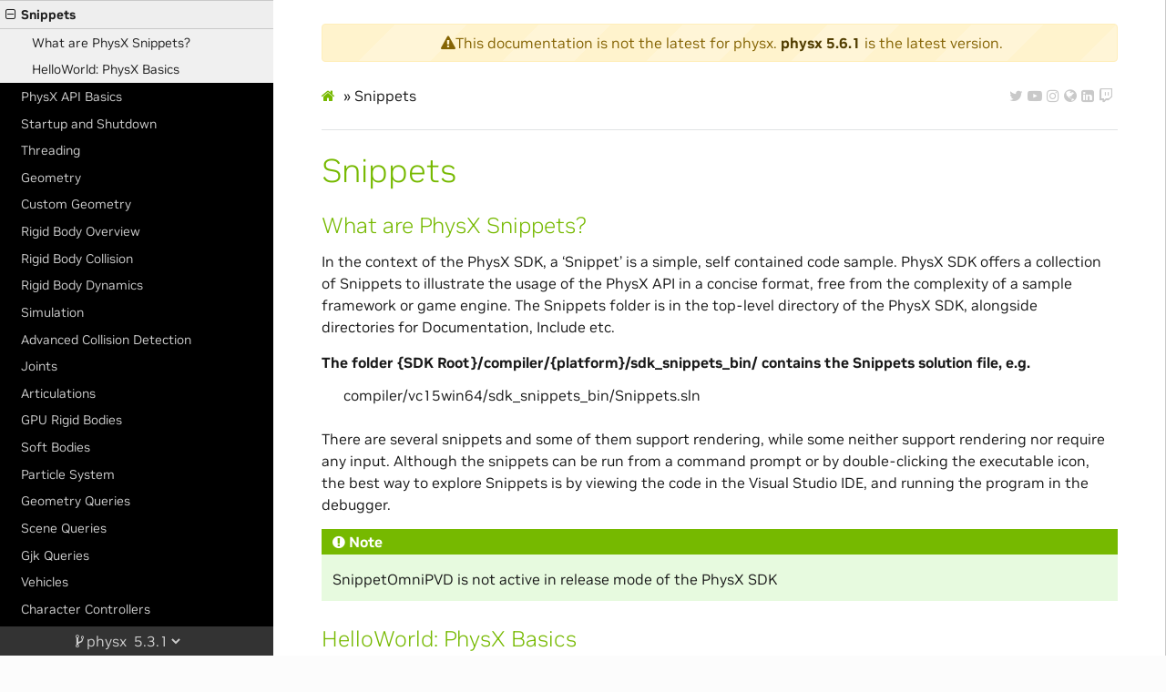

--- FILE ---
content_type: text/html; charset=utf-8
request_url: https://nvidia-omniverse.github.io/PhysX/physx/5.3.1/docs/Snippets.html
body_size: 2604
content:
<!DOCTYPE html>
<html class="writer-html5" lang="en" >
<head>
  <meta charset="utf-8" /><meta name="generator" content="Docutils 0.17.1: http://docutils.sourceforge.net/" />

  <meta name="viewport" content="width=device-width, initial-scale=1.0" />
  <title>Snippets &mdash; physx 5.3.1 documentation</title>
      <link rel="stylesheet" href="../_static/pygments.css" type="text/css" />
      <link rel="stylesheet" href="../_static/css/theme.css" type="text/css" />
      <link rel="stylesheet" href="../_static/design-style.b7bb847fb20b106c3d81b95245e65545.min.css" type="text/css" />
      <link rel="stylesheet" href="../_static/omni-style.css" type="text/css" />
      <link rel="stylesheet" href="../_static/api-styles.css" type="text/css" />
    <link rel="shortcut icon" href="../_static/favicon.ico"/>
  <!--[if lt IE 9]>
    <script src="../_static/js/html5shiv.min.js"></script>
  <![endif]-->
  
        <script data-url_root="../" id="documentation_options" src="../_static/documentation_options.js"></script>
        <script src="../_static/jquery.js"></script>
        <script src="../_static/underscore.js"></script>
        <script src="../_static/doctools.js"></script>
        <script src="../_static/mermaid-init.js"></script>
        <script src="../_static/design-tabs.js"></script>
        <script src="../_static/version.js"></script>
        <script src="../_static/social-media.js"></script>
    <script src="../_static/js/theme.js"></script>
    <link rel="index" title="Index" href="../genindex.html" />
    <link rel="search" title="Search" href="../search.html" />
    <link rel="next" title="PhysX API Basics" href="API.html" />
    <link rel="prev" title="Building with PhysX" href="BuildingWithPhysX.html" />
 


</head>

<body class="wy-body-for-nav"> 
  <div class="wy-grid-for-nav">
    <nav data-toggle="wy-nav-shift" class="wy-nav-side">
      <div class="wy-side-scroll">
        <div class="wy-side-nav-search" >


  <a href="../index.html">
  <img src="../_static/PhysXLogoWhite.png" class="logo" alt="Logo"/>
</a>

<div role="search">
  <form id="rtd-search-form" class="wy-form" action="../search.html" method="get">
    <input type="text" name="q" placeholder="Search docs" />
    <input type="hidden" name="check_keywords" value="yes" />
    <input type="hidden" name="area" value="default" />
  </form>
</div>
        </div><div class="wy-menu wy-menu-vertical" data-spy="affix" role="navigation" aria-label="Navigation menu">
              <ul class="current">
<li class="toctree-l1"><a class="reference internal" href="License.html">PhysX License</a></li>
<li class="toctree-l1"><a class="reference internal" href="BuildingWithPhysX.html">Building with PhysX</a></li>
<li class="toctree-l1 current"><a class="current reference internal" href="#">Snippets</a><ul>
<li class="toctree-l2"><a class="reference internal" href="#what-are-physx-snippets">What are PhysX Snippets?</a></li>
<li class="toctree-l2"><a class="reference internal" href="#helloworld-physx-basics">HelloWorld: PhysX Basics</a></li>
</ul>
</li>
<li class="toctree-l1"><a class="reference internal" href="API.html">PhysX API Basics</a></li>
<li class="toctree-l1"><a class="reference internal" href="Startup.html">Startup and Shutdown</a></li>
<li class="toctree-l1"><a class="reference internal" href="Threading.html">Threading</a></li>
<li class="toctree-l1"><a class="reference internal" href="Geometry.html">Geometry</a></li>
<li class="toctree-l1"><a class="reference internal" href="CustomGeometry.html">Custom Geometry</a></li>
<li class="toctree-l1"><a class="reference internal" href="RigidBodyOverview.html">Rigid Body Overview</a></li>
<li class="toctree-l1"><a class="reference internal" href="RigidBodyCollision.html">Rigid Body Collision</a></li>
<li class="toctree-l1"><a class="reference internal" href="RigidBodyDynamics.html">Rigid Body Dynamics</a></li>
<li class="toctree-l1"><a class="reference internal" href="Simulation.html">Simulation</a></li>
<li class="toctree-l1"><a class="reference internal" href="AdvancedCollisionDetection.html">Advanced Collision Detection</a></li>
<li class="toctree-l1"><a class="reference internal" href="Joints.html">Joints</a></li>
<li class="toctree-l1"><a class="reference internal" href="Articulations.html">Articulations</a></li>
<li class="toctree-l1"><a class="reference internal" href="GPURigidBodies.html">GPU Rigid Bodies</a></li>
<li class="toctree-l1"><a class="reference internal" href="SoftBodies.html">Soft Bodies</a></li>
<li class="toctree-l1"><a class="reference internal" href="ParticleSystem.html">Particle System</a></li>
<li class="toctree-l1"><a class="reference internal" href="GeometryQueries.html">Geometry Queries</a></li>
<li class="toctree-l1"><a class="reference internal" href="SceneQueries.html">Scene Queries</a></li>
<li class="toctree-l1"><a class="reference internal" href="GjkQueries.html">Gjk Queries</a></li>
<li class="toctree-l1"><a class="reference internal" href="Vehicles.html">Vehicles</a></li>
<li class="toctree-l1"><a class="reference internal" href="CharacterControllers.html">Character Controllers</a></li>
<li class="toctree-l1"><a class="reference internal" href="DebugVisualization.html">Debug Visualization</a></li>
<li class="toctree-l1"><a class="reference internal" href="OmniVisualDebugger.html">Omniverse Visual Debugger</a></li>
<li class="toctree-l1"><a class="reference internal" href="Statistics.html">Simulation Statistics</a></li>
<li class="toctree-l1"><a class="reference internal" href="Serialization.html">Serialization</a></li>
<li class="toctree-l1"><a class="reference internal" href="ExtendingSerialization.html">Extending Serialization</a></li>
<li class="toctree-l1"><a class="reference internal" href="BestPractices.html">Best Practices Guide</a></li>
<li class="toctree-l1"><a class="reference internal" href="MigrationFrom28.html">Migrating From PhysX SDK 2.x to 3.x</a></li>
<li class="toctree-l1"><a class="reference internal" href="MigrationTo33.html">Migrating From PhysX SDK 3.2 to 3.3</a></li>
<li class="toctree-l1"><a class="reference internal" href="MigrationTo34.html">Migrating From PhysX SDK 3.3 to 3.4</a></li>
<li class="toctree-l1"><a class="reference internal" href="MigrationTo40.html">Migrating From PhysX SDK 3.4 to 4.0</a></li>
<li class="toctree-l1"><a class="reference internal" href="MigrationTo51.html">Migrating From PhysX SDK 4.0 to 5.1</a></li>
<li class="toctree-l1"><a class="reference internal" href="MigrationTo52.html">Migrating From PhysX SDK 5.1 to 5.2</a></li>
<li class="toctree-l1"><a class="reference internal" href="MigrationTo53.html">Migrating From PhysX SDK 5.2 to 5.3</a></li>
<li class="toctree-l1"><a class="reference internal" href="../_api_build/physx_api.html">PhysX SDK API</a></li>
</ul>

        </div>
      </div>
    </nav>

    <section data-toggle="wy-nav-shift" class="wy-nav-content-wrap"><nav class="wy-nav-top" aria-label="Mobile navigation menu" >
          <i data-toggle="wy-nav-top" class="fa fa-bars"></i>
          <a href="../index.html">physx</a>
      </nav>

      <div class="wy-nav-content">
        <div class="rst-content">
          <div role="navigation" aria-label="Page navigation">
  <ul class="wy-breadcrumbs">


<li><a href="../index.html" class="icon icon-home"></a> &raquo;</li>
<li>Snippets</li>

      <li class="wy-breadcrumbs-aside">
      </li>
<li class="wy-breadcrumbs-aside">

  <span>&nbsp;</span>
</li>

  </ul>
  <hr/>
</div>
          <div role="main" class="document" itemscope="itemscope" itemtype="http://schema.org/Article">
           <div itemprop="articleBody">
             
  <section id="snippets">
<span id="helloworld"></span><h1>Snippets<a class="headerlink" href="#snippets" title="Permalink to this headline"></a></h1>
<section id="what-are-physx-snippets">
<h2>What are PhysX Snippets?<a class="headerlink" href="#what-are-physx-snippets" title="Permalink to this headline"></a></h2>
<p>In the context of the PhysX SDK, a ‘Snippet’ is a simple, self contained code sample.
PhysX SDK offers a collection of Snippets to illustrate the usage of the PhysX API in a
concise format, free from the complexity of a sample framework or game engine. The Snippets folder is
in the top-level directory of the PhysX SDK, alongside directories for Documentation, Include etc.</p>
<dl class="simple">
<dt>The folder {SDK Root}/compiler/{platform}/sdk_snippets_bin/ contains the Snippets solution file, e.g.</dt><dd><p>compiler/vc15win64/sdk_snippets_bin/Snippets.sln</p>
</dd>
</dl>
<p>There are several snippets and some of them support rendering, while some neither support rendering nor require any input. Although the snippets can be run from a command prompt or by double-clicking the executable
icon, the best way to explore Snippets is by viewing the code in the Visual Studio IDE, and running the program in the debugger.</p>
<div class="admonition note">
<p class="admonition-title">Note</p>
<p>SnippetOmniPVD is not active in release mode of the PhysX SDK</p>
</div>
</section>
<section id="helloworld-physx-basics">
<span id="helloworldbasics"></span><h2>HelloWorld: PhysX Basics<a class="headerlink" href="#helloworld-physx-basics" title="Permalink to this headline"></a></h2>
<p>SnippetHelloWorld illustrates basic use of PhysX, from startup to shutdown of a simple scene, and
is a good place to start learning the PhysX API.  The simplest Snippets comprise a single source file, but SnippetHelloWorld,
among others, supports optional rendering through a second source file. SnippetHelloWorld creates a number of box stacks on
a plane, and if rendering is enabled, allows the user to create new stacks and fire a ball from the camera position.</p>
<p>The primary code for SnippetHelloWorld is found in {SDK Root}/snippets/snippethelloworld/SnippetHelloWorld.cpp.</p>
</section>
</section>


           </div>
          </div>
          <footer>

  <hr/>

  <div role="contentinfo">
    <p>&#169; Copyright 2022-2023, NVIDIA.
      <span class="lastupdated">Last updated on Dec 11, 2023.
      </span></p>
  </div>

   

</footer>
        </div>
      </div>
    </section>
  </div>
  <script>
      jQuery(function () {
          SphinxRtdTheme.Navigation.enable(true);
      });
  </script>
 



</body>
</html>

--- FILE ---
content_type: text/css; charset=utf-8
request_url: https://nvidia-omniverse.github.io/PhysX/physx/5.3.1/_static/omni-style.css
body_size: 7314
content:
/*
 * SPDX-FileCopyrightText: Copyright (c) 2021-2022 NVIDIA CORPORATION & AFFILIATES. All rights reserved.
 * SPDX-License-Identifier: LicenseRef-NvidiaProprietary
 *
 * NVIDIA CORPORATION, its affiliates and licensors retain all intellectual
 * property and proprietary rights in and to this material, related
 * documentation and any modifications thereto. Any use, reproduction,
 * disclosure or distribution of this material and related documentation
 * without an express license agreement from NVIDIA CORPORATION or
 * its affiliates is strictly prohibited.
 */

/* Set up for old browsers*/
@supports not (font-variation-settings: normal) {
  @font-face {
    font-family: "NVIDIA";
    src: url("https://images.nvidia.com/etc/designs/nvidiaGDC/clientlibs_base/fonts/nvidia-sans/GLOBAL/NVIDIASans_W_Lt.woff") format("woff"),
    url("https://images.nvidia.com/etc/designs/nvidiaGDC/clientlibs_base/fonts/nvidia-sans/GLOBAL/NVIDIASans_W_Lt.woff2") format("woff2");
    font-weight: 300;
    font-style: normal;
  }
  @font-face {
    font-family: "NVIDIA";
    src: url("https://images.nvidia.com/etc/designs/nvidiaGDC/clientlibs_base/fonts/nvidia-sans/GLOBAL/NVIDIASans_W_Rg.woff") format("woff"),
    url("https://images.nvidia.com/etc/designs/nvidiaGDC/clientlibs_base/fonts/nvidia-sans/GLOBAL/NVIDIASans_W_Rg.woff2") format("woff2");
    font-weight: 400;
    font-style: normal;
  }
  @font-face {
    font-family: "NVIDIA";
    src: url("https://images.nvidia.com/etc/designs/nvidiaGDC/clientlibs_base/fonts/nvidia-sans/GLOBAL/NVIDIASans_W_Md.woff") format("woff"),
    url("https://images.nvidia.com/etc/designs/nvidiaGDC/clientlibs_base/fonts/nvidia-sans/GLOBAL/NVIDIASans_W_Md.woff2") format("woff2");
    font-weight: 500;
    font-style: normal;
  }
  @font-face {
    font-family: "NVIDIA";
    src: url("https://images.nvidia.com/etc/designs/nvidiaGDC/clientlibs_base/fonts/nvidia-sans/GLOBAL/NVIDIASans_W_Bd.woff") format("woff"),
    url("https://images.nvidia.com/etc/designs/nvidiaGDC/clientlibs_base/fonts/nvidia-sans/GLOBAL/NVIDIASans_W_Bd.woff2") format("woff2");
    font-weight: 700;
    font-style: normal;
  }
}

/* Set up for modern browsers, all weights */
@supports (font-variation-settings: normal) {
  @font-face {
    font-family: 'NVIDIA';
    src: url('https://images.nvidia.com/etc/designs/nvidiaGDC/clientlibs_base/fonts/nvidia-sans/GLOBAL/var/NVIDIASansVF_W_Wght.woff2') format('woff2 supports variations'),
    url('https://images.nvidia.com/etc/designs/nvidiaGDC/clientlibs_base/fonts/nvidia-sans/GLOBAL/var/NVIDIASansVF_W_Wght.woff2') format('woff2-variations');
    font-weight: 100 1000;
    font-stretch: 25% 151%;
    font-style: normal;
  }
  @font-face{
    font-family:'NVIDIA';
    src:url('https://images.nvidia.com/etc/designs/nvidiaGDC/clientlibs_base/fonts/nvidia-sans/GLOBAL/var/NVIDIASansVF_Wght_W_Italic.woff2') format('woff2 supports variations'),
    url('https://images.nvidia.com/etc/designs/nvidiaGDC/clientlibs_base/fonts/nvidia-sans/GLOBAL/var/NVIDIASansVF_Wght_W_Italic.woff2') format('woff2-variations');
    font-weight:100 1000;
    font-stretch:25% 151%;
    font-style:italic;
  }
}

:root
{
    /* nv branding */
    --nv-green: #76b900;
    --nv-green-illuminate: #76d300; /* button state - hover */
    --nv-black: #000000;
    --nv-white: #ffffff;
    --nv-green-2: #004831;

    --nv-success: var(--nv-green);
    --nv-error: #f44336;

    --nv-font-face: NVIDIA,Arial,Helvetica,Sans-Serif;
    --nv-font-face-mono: SFMono-Regular,Menlo,Monaco,Consolas,Liberation Mono,Courier New,Courier,monospace;

    /* nv branding: light theme */
    --text: #1a1a1a;
    --background-default: #ffffff;
    --background-alternate: #eeeeee;
    --ui-and-graphics: #999999;

    --white: #ffffff;
    --gray-1: #f7f7f7;
    --gray-2: #eeeeee;
    --gray-3: #dddddd;
    --gray-4: #cccccc;

    /* nv branding: light theme mobile (closely matches our old font sizes) */
    --h1-color: var(--nv-green);
    --h1-font-weight: 100;
    --h1-letter-spacing: -0.02em;
    --h1-font-size: 36px;
    --h1-line-height: 1em;
    --h1-text-transform: uppercase;

    --h2-color: var(--nv-green);
    --h2-font-weight: 100;
    --h2-letter-spacing: -0.02em;
    --h2-font-size: 24px;
    --h2-line-height: 1em;
    --h2-text-transform: uppercase;

    --h3-color: var(--nv-green);
    --h3-font-weight: 100;
    --h3-letter-spacing: -0.02em;
    --h3-font-size: 21px;
    --h3-line-height: 1em;
    --h3-text-transform: uppercase;

    --h4-color: var(--nv-green);
    --h4-font-weight: 100;
    --h4-letter-spacing: -0.02em;
    --h4-font-size: 18px;
    --h4-line-height: 1em;
    --h4-text-transform: uppercase;

    --h5-color: var(--nv-green);
    --h5-font-size: var(--body-font-size);

    --h6-color: var(--nv-green);
    --h6-font-weight: 400;

    --body-font-color: var(--text);
    --body-font-weight: normal;
    --body-font-size: 16px;
    --body-line-height: 1.5em;

    --small-font-color: var(--ui-and-graphics);
    --small-font-weight: normal;
    --small-font-size: 12px;
    --small-line-height: 1.25em;

    --ul-font-color: var(--text);
    --ul-font-weight: normal;
    --ul-font-size: 16px;
    --ul-line-height: 2em;
    --ul-marker-font-face: FontAwesome;
    --ul-marker-content: '\f105 \00a0 \00a0';

    --ol-font-color: var(--text);
    --ol-font-weight: normal;
    --ol-font-size: 16px;
    --ol-line-height: 2em;
    --ol-list-style-type: decimal;
    --ol-ol-list-style-type: upper-alpha;
    --ol-ol-ol-list-style-type: decimal; /* not specified in style guide */

    --disabled-font-color: var(--gray-4);
    --disabled-font-weight: normal;
    --disabled-font-size: 16px;
    --disabled-line-height: 1em; /* style guide says 16px */

    --error-font-color: var(--nv-error);
    --error-font-weight: normal;
    --error-font-size: 16px;
    --error-line-height: 1em; /* style guide says 16px */

    --success-font-color: var(--nv-success);
    --success-font-weight: normal;
    --success-font-size: 16px;
    --success-line-height: 1em; /* style guide says 16px */

    /* omni-style */
    --sidebar-color: #000000;
    --sidebar-alt-color: #333333;
    --sidebar-headline-color: var(--nv-green);
    --sidebar-text-color: #cccccc;

    --table-background-header: var(--nv-black);
    --table-background-alternate: var(--background-alternate); /* for alternating rows */
    --table-text: var(--text);
    --table-border: var(--ui-and-graphics);
    --table-border-header: var(--gray-3);

    /* this is off-brand, but `uppercase` makes headings with source code look bad. */
    --h1-text-transform: none;
    --h2-text-transform: none;
    --h3-text-transform: none;
    --h4-text-transform: none;

    --h3-font-weight: normal; /* this is off-brand and overrides the above definition */

    --note-background-color: var(--nv-green);
    --note-background-alt-color: #cccccc;

    --important-background-color: #f44336;
    --important-background-alt-color: #cccccc;

    --link-color: var(--nv-green);
    --link-visited-color: var(--nv-green);
    --link-hover-color: var(--nv-green-illuminate);

    --background-color: var(--background-default);

    /* template<typenameT> T* tryAcquireInterface(const void* pluginInterface) */
    --api-member-header-background-color: var(--gray-2);
    --api-member-header-border-color: var(--sidebar-headline-color);
    --api-member-header-text-color: var(--text);
    --api-member-header-link-color: var(--link-color);

    --api-member-background-color: var(--gray-1);

    /* struct carb::Framework */
    --api-header-text-color: var(--nv-green);
    --api-header-border-color: var(--ui-and-graphics);

    /* sphinx-design color modifications */
    --sd-color-tabs-label-active: var(--nv-green);
    --sd-color-tabs-underline-active: var(--nv-green);

    --sd-color-tabs-label-hover: var(--nv-green-illuminate);
    --sd-color-tabs-underline-hover: var(--nv-green-illuminate);
}

/* Width of template */
.wy-nav-content
{
    max-width: 1200px !important;
    background-color: var(--background-color);
}

 /* affects search box */
#rtd-search-form,
#rtd-search-form > input:nth-child(1)
{
    color-scheme: light;
}

/**********************************************************************************************************************/
/*                                         Admonitions                                                                */
/**********************************************************************************************************************/

/* todo, attention, caution, warning body */
.rst-content .admonition-todo,
.rst-content .attention,
.rst-content .caution,
.rst-content .warning,
.rst-content .wy-alert-warning.admonition,
.rst-content .wy-alert-warning.danger,
.rst-content .wy-alert-warning.error,
.rst-content .wy-alert-warning.hint,
.rst-content .wy-alert-warning.important,
.rst-content .wy-alert-warning.note,
.rst-content .wy-alert-warning.seealso,
.rst-content .wy-alert-warning.tip,
.wy-alert.wy-alert-warning
{
    background: rgb(255, 244, 224);
}

/* todo, attention, caution, warning title */
.rst-content .admonition-todo .admonition-title,
.rst-content .admonition-todo .wy-alert-title,
.rst-content .attention .admonition-title,
.rst-content .attention .wy-alert-title,
.rst-content .caution .admonition-title,
.rst-content .caution .wy-alert-title,
.rst-content .warning .admonition-title,
.rst-content .warning .wy-alert-title,
.rst-content .wy-alert-warning.admonition .admonition-title,
.rst-content .wy-alert-warning.admonition .wy-alert-title,
.rst-content .wy-alert-warning.danger .admonition-title,
.rst-content .wy-alert-warning.danger .wy-alert-title,
.rst-content .wy-alert-warning.error .admonition-title,
.rst-content .wy-alert-warning.error .wy-alert-title,
.rst-content .wy-alert-warning.hint .admonition-title,
.rst-content .wy-alert-warning.hint .wy-alert-title,
.rst-content .wy-alert-warning.important .admonition-title,
.rst-content .wy-alert-warning.important .wy-alert-title,
.rst-content .wy-alert-warning.note .admonition-title,
.rst-content .wy-alert-warning.note .wy-alert-title,
.rst-content .wy-alert-warning.seealso .admonition-title,
.rst-content .wy-alert-warning.seealso .wy-alert-title,
.rst-content .wy-alert-warning.tip .admonition-title,
.rst-content .wy-alert-warning.tip .wy-alert-title,
.rst-content .wy-alert.wy-alert-warning .admonition-title,
.wy-alert.wy-alert-warning .rst-content .admonition-title,
.wy-alert.wy-alert-warning .wy-alert-title
{
    background: rgb(241, 169, 47);
}

/* danger, error body */
.rst-content .danger,
.rst-content .error,
.rst-content .wy-alert-danger.admonition,
.rst-content .wy-alert-danger.admonition-todo,
.rst-content .wy-alert-danger.attention,
.rst-content .wy-alert-danger.caution,
.rst-content .wy-alert-danger.hint,
.rst-content .wy-alert-danger.important,
.rst-content .wy-alert-danger.note,
.rst-content .wy-alert-danger.seealso,
.rst-content .wy-alert-danger.tip,
.rst-content .wy-alert-danger.warning,
.wy-alert.wy-alert-danger
{
    background: rgb(254, 240, 237);
}

/* danger, error title */
.rst-content .danger .admonition-title,
.rst-content .danger .wy-alert-title,
.rst-content .error .admonition-title,
.rst-content .error .wy-alert-title,
.rst-content .wy-alert-danger.admonition-todo .admonition-title,
.rst-content .wy-alert-danger.admonition-todo .wy-alert-title,
.rst-content .wy-alert-danger.admonition .admonition-title,
.rst-content .wy-alert-danger.admonition .wy-alert-title,
.rst-content .wy-alert-danger.attention .admonition-title,
.rst-content .wy-alert-danger.attention .wy-alert-title,
.rst-content .wy-alert-danger.caution .admonition-title,
.rst-content .wy-alert-danger.caution .wy-alert-title,
.rst-content .wy-alert-danger.hint .admonition-title,
.rst-content .wy-alert-danger.hint .wy-alert-title,
.rst-content .wy-alert-danger.important .admonition-title,
.rst-content .wy-alert-danger.important .wy-alert-title,
.rst-content .wy-alert-danger.note .admonition-title,
.rst-content .wy-alert-danger.note .wy-alert-title,
.rst-content .wy-alert-danger.seealso .admonition-title,
.rst-content .wy-alert-danger.seealso .wy-alert-title,
.rst-content .wy-alert-danger.tip .admonition-title,
.rst-content .wy-alert-danger.tip .wy-alert-title,
.rst-content .wy-alert-danger.warning .admonition-title,
.rst-content .wy-alert-danger.warning .wy-alert-title,
.rst-content .wy-alert.wy-alert-danger .admonition-title,
.wy-alert.wy-alert-danger .rst-content .admonition-title,
.wy-alert.wy-alert-danger .wy-alert-title
{
    background: var(--nv-error);
}

/* hint, important, tip, note, see also body */
.rst-content .hint,
.rst-content .important,
.rst-content .tip,
.rst-content .wy-alert-success.admonition,
.rst-content .wy-alert-success.admonition-todo,
.rst-content .wy-alert-success.attention,
.rst-content .wy-alert-success.caution,
.rst-content .wy-alert-success.danger,
.rst-content .wy-alert-success.error,
.rst-content .wy-alert-success.note,
.rst-content .wy-alert-success.seealso,
.rst-content .wy-alert-success.warning,
.wy-alert.wy-alert-success,
.rst-content .note,
.rst-content .seealso,
.rst-content .wy-alert-info.admonition,
.rst-content .wy-alert-info.admonition-todo,
.rst-content .wy-alert-info.attention,
.rst-content .wy-alert-info.caution,
.rst-content .wy-alert-info.danger,
.rst-content .wy-alert-info.error,
.rst-content .wy-alert-info.hint,
.rst-content .wy-alert-info.important,
.rst-content .wy-alert-info.tip,
.rst-content .wy-alert-info.warning,
.wy-alert.wy-alert-info
{
    background: rgb(231, 250, 223);
}

/* hint, important, tip, note, see also title */
.rst-content .hint .admonition-title,
.rst-content .hint .wy-alert-title,
.rst-content .important .admonition-title,
.rst-content .important .wy-alert-title,
.rst-content .tip .admonition-title,
.rst-content .tip .wy-alert-title,
.rst-content .wy-alert-success.admonition-todo .admonition-title,
.rst-content .wy-alert-success.admonition-todo .wy-alert-title,
.rst-content .wy-alert-success.admonition .admonition-title,
.rst-content .wy-alert-success.admonition .wy-alert-title,
.rst-content .wy-alert-success.attention .admonition-title,
.rst-content .wy-alert-success.attention .wy-alert-title,
.rst-content .wy-alert-success.caution .admonition-title,
.rst-content .wy-alert-success.caution .wy-alert-title,
.rst-content .wy-alert-success.danger .admonition-title,
.rst-content .wy-alert-success.danger .wy-alert-title,
.rst-content .wy-alert-success.error .admonition-title,
.rst-content .wy-alert-success.error .wy-alert-title,
.rst-content .wy-alert-success.note .admonition-title,
.rst-content .wy-alert-success.note .wy-alert-title,
.rst-content .wy-alert-success.seealso .admonition-title,
.rst-content .wy-alert-success.seealso .wy-alert-title,
.rst-content .wy-alert-success.warning .admonition-title,
.rst-content .wy-alert-success.warning .wy-alert-title,
.rst-content .wy-alert.wy-alert-success .admonition-title,
.wy-alert.wy-alert-success .rst-content .admonition-title,
.wy-alert.wy-alert-success .wy-alert-title,
.rst-content .note .admonition-title,
.rst-content .note .wy-alert-title,
.rst-content .seealso .admonition-title,
.rst-content .seealso .wy-alert-title,
.rst-content .wy-alert-info.admonition-todo .admonition-title,
.rst-content .wy-alert-info.admonition-todo .wy-alert-title,
.rst-content .wy-alert-info.admonition .admonition-title,
.rst-content .wy-alert-info.admonition .wy-alert-title,
.rst-content .wy-alert-info.attention .admonition-title,
.rst-content .wy-alert-info.attention .wy-alert-title,
.rst-content .wy-alert-info.caution .admonition-title,
.rst-content .wy-alert-info.caution .wy-alert-title,
.rst-content .wy-alert-info.danger .admonition-title,
.rst-content .wy-alert-info.danger .wy-alert-title,
.rst-content .wy-alert-info.error .admonition-title,
.rst-content .wy-alert-info.error .wy-alert-title,
.rst-content .wy-alert-info.hint .admonition-title,
.rst-content .wy-alert-info.hint .wy-alert-title,
.rst-content .wy-alert-info.important .admonition-title,
.rst-content .wy-alert-info.important .wy-alert-title,
.rst-content .wy-alert-info.tip .admonition-title,
.rst-content .wy-alert-info.tip .wy-alert-title,
.rst-content .wy-alert-info.warning .admonition-title,
.rst-content .wy-alert-info.warning .wy-alert-title,
.rst-content .wy-alert.wy-alert-info .admonition-title,
.wy-alert.wy-alert-info .rst-content .admonition-title,
.wy-alert.wy-alert-info .wy-alert-title
{
    background: var(--nv-success);
}

/**********************************************************************************************************************/
/*                                         Standard Text Formatting                                                   */
/**********************************************************************************************************************/


/* Replace majority of Fonts in RTD with DIN Pro*/
body
{
    font-family: var(--nv-font-face);
    color: var(--body-font-color);
    font-weight: var(--body-font-weight);
    font-size: var(--body-font-size);
    line-height: var(--body-line-height);
}


/* Headline Formatting */
h1, p.rubric.rubric-h1
{
    color: var(--h1-color);

    font-family: var(--nv-font-face);
    font-weight: var(--h1-font-weight);
    font-size: var(--h1-font-size);
    font-style: normal;

    line-height: var(--h1-line-height);
    margin-top: 0.75em;
    margin-bottom: 0.75em !important; /* override RTD theme */

    text-transform: var(--h1-text-transform);
}

h2, p.rubric.rubric-h2
{
    color: var(--h2-color);

    font-family: var(--nv-font-face);
    font-weight: var(--h2-font-weight);
    font-size: var(--h2-font-size);
    font-style: normal;

    line-height: var(--h2-line-height);
    margin-top: 1.25em;
    margin-bottom: 0.5em !important; /* override RTD theme */

    text-transform: var(--h2-text-transform);
}

h3, p.rubric.rubric-h3
{
    color: var(--h3-color);

    font-family: var(--nv-font-face);
    font-weight: var(--h3-font-weight);
    font-size: var(--h3-font-size);
    font-style: normal;

    line-height: var(--h3-line-height);
    margin-top: 1.25em;
    margin-bottom: 0.5em !important; /* override RTD theme */

    text-transform: var(--h3-text-transform);
}

h4, p.rubric.rubric-h4
{
    color: var(--h4-color);

    font-family: var(--nv-font-face);
    font-weight: var(--h4-font-weight);
    font-size: var(--h4-font-size);
    font-style: normal;

    line-height: var(--h4-line-height);
    margin-top: 1.25em;
    margin-bottom: 0.5em !important; /* override RTD theme */

    text-transform: var(--h4-text-transform);
}

h5, p.rubric.rubric-h5
{
    color: var(--h5-color);

    font-family: var(--nv-font-face);
    font-size: var(--h5-font-size);
}

h6, p.rubric.rubric-h6
{
    color: var(--h6-color);

    font-family: var(--nv-font-face);
    font-weight: var(--h6-font-weight);
}

/* Paragraph Formatting */
p
{
    margin-top: 15px;
    margin-bottom: 15px;
    margin-right: 5px;
    margin-left: 0px;
    font-size: var(--body-font-size);
    line-height: var(--body-line-height);
    color: var(--text);
}

/* Math should inherit its color */
span[id*=MathJax-Span]
{
    color: inherit;
}

/* text highlighted by search */
.rst-content .highlighted
{
    background: #f1c40f3b;
    box-shadow: 0 0 0 1px #f1c40f;
    display: inline;
    font-weight: inherit;
}

/* a local table-of-contents messes with heading colors.  make sure to use the regular heading colors */
.rst-content .toc-backref
{
    color: inherit;
}

/* make links to function looks like other literals */
.rst-content code.xref,
.rst-content tt.xref,
a .rst-content code,
a .rst-content tt
{
    color: #e74c3c;
    font-weight: inherit;
}

/* Link Colors */
a
{
    color: var(--link-color);
}

a:visited
{
    color: var(--link-visited-color);
}

a:hover
{
    color: var(--link-hover-color);
}

/* follow branding guide for small footer text */
footer p
{
    color: var(--small-font-color);
    font-weight: var(--small-font-weight);
    font-size: var(--small-font-size);
    line-height: var(--small-line-height);
}

/* add nvidia logo (like www.nvidia.com) */
footer p:first-child::before
{
    content: url(../_static/NVIDIA-LogoBlack.svg);
    display: block;
    width: 110px;
    margin: 0px;
    position: relative;
    left: -9px;
}

/* fun role for self-made footnotes */
.asterisks
{
    color: var(--nv-green);
    font-size: 0.9em;
    font-weight: 400;
}

/* :download: role.  without this, download link would be red. */
.rst-content a code.download,
.rst-content a tt.download
{
    font-family: var(--nv-font-face);
    color: var(--nv-green);
    font-weight: var(--body-font-weight);
    font-size: var(--body-font-size);
    line-height: var(--body-line-height);
}

/**********************************************************************************************************************/
/*                                         Tables                                                                     */
/**********************************************************************************************************************/

/* tables */
.rst-content table.docutils,
.wy-table-bordered-all
{
    border-color: var(--table-border);
}

/* tables cells */
.rst-content table.docutils td,
.rst-content table.field-list td,
.wy-table td
{
    /* line wrap cells */
    white-space: normal !important;
    vertical-align: top;

    font-size: var(--body-font-size);
    line-height: var(--body-line-height);

    border-color: var(--table-border);
}

/* add left border for cells to the right of merged cells that are therefore the first in the row */
.rst-content table.docutils td:first-child,
.rst-content table.docutils th:first-child,
.rst-content table.field-list td:first-child,
.rst-content table.field-list th:first-child,
.wy-table td:first-child,
.wy-table th:first-child
{
    border-left-width: 1px;
}

/* odd rows have grey background */
.rst-content table.docutils:not(.field-list) tr:nth-child(2n-1) td,
.wy-table-backed,
.wy-table-odd td,
.wy-table-striped tr:nth-child(2n-1) td
{
    background-color: var(--table-background-alternate);
}

/* optional table with no stripes */
.rst-content table.docutils.table-no-stripes:not(.field-list) tr:nth-child(2n-1) td
{
    background-color: var(--table-background);
}

/* table header is white on black */
html.writer-html5 .rst-content table.docutils th,
.rst-content table.docutils thead th,
.rst-content table.field-list thead th,
.wy-table thead th,
.rst-content table.docutils thead th p,
.rst-content table.field-list thead th p,
.wy-table thead th p
{
    background-color: var(--table-background-header);
    color: var(--sidebar-text-color);
    border-color: var(--table-border-header);
}

/* table header text */
html.writer-html5 .rst-content table.docutils th>p
{
    color: var(--sidebar-text-color);
    font-size: var(--body-font-size);
    line-height: var(--body-line-height);
}

/* cell text */
html.writer-html5 .rst-content table.docutils td>p,
html.writer-html5 .rst-content table.docutils th>p
{
    font-size: var(--body-font-size);
    line-height: var(--body-line-height);
}

/* table name caption text */
.rst-content table.docutils caption,
.rst-content table.field-list caption,
.wy-table caption
{
    color: var(--text);
}

/* remove weird top margin in first paragraph of a cell */
.wy-table td p:first-child,
.rst-content table.docutils td p:first-child,
.rst-content table.field-list td p:first-child,
.wy-table th p:first-child,
.rst-content table.docutils th p:first-child,
.rst-content table.field-list th p:first-child
{
    margin-top: 0px;
}

/* remove weird bottom margin in last paragraph of a cell */
.wy-table td p:last-child,
.rst-content table.docutils td p:last-child,
.rst-content table.field-list td p:last-child,
.wy-table th p:last-child,
.rst-content table.docutils th p:last-child,
.rst-content table.field-list th p:last-child
{
    margin-bottom: 0px;
}

/* provide a compact table style */
.rst-content table.docutils.table-compact td,
.rst-content table.docutils.table-compact th {
    padding: 8px;
}

html.writer-html5 .rst-content table.docutils.table-compact td > p,
html.writer-html5 .rst-content table.docutils.table-compact th > p {
    font-size: var(--small-font-size);
    line-height: var(--small-line-height);
}

/**********************************************************************************************************************/
/*                                         Lists                                                                      */
/**********************************************************************************************************************/

/* unordered list should have a nv-green > */
.rst-content section ul:not(.treeView):not(.collapsibleList) li:not(.collapsibleListClosed):not(.collapsibleListOpen):not(.lastChild)::marker,
.rst-content .toctree-wrapper ul li::marker,
.wy-plain-list-disc li::marker,
article ul li::marker
{
    font-family: var(--ul-marker-font-face);
    content: var(--ul-marker-content);
    color: var(--nv-green);
    font-weight: 600;
}

/* top-level ordered list should have a nv-green number */
.rst-content section ol li::marker,
.rst-content ol.arabic li::marker,
.wy-plain-list-decimal li::marker,
article ol li::marker
{
    color: var(--nv-green);
    font-weight: 600;
    list-style: var(--ol-list-style-type);
}

/* second-level ordered list should have a nv-green uppercase letter */
.rst-content section ol ol li,
.rst-content ol.arabic ol.arabic li,
.wy-plain-list-decimal ol ol li,
article ol ol li
{
    list-style: var(--ol-ol-list-style-type);
}

/* third-level ordered lists aren't in the branding guide.  let's use numbers. */
.rst-content section ol ol ol li,
.rst-content ol.arabic ol.arabic ol li,
.wy-plain-list-decimal ol ol ol li,
article ol ol ol li
{
    list-style: var(--ol-ol-ol-list-style-type);
}

/* start the first paragraph immediately (don't add space at the top) */
dd p:first-child
{
    margin-top: 0px;
}

/**********************************************************************************************************************/
/*                                         Sidebar / Log                                                              */
/**********************************************************************************************************************/

/* logo background */
.wy-side-nav-search,
.wy-nav-top
{
    background-color: var(--sidebar-color);
}

/* Remove padding around logo */
.wy-side-nav-search>a
{
    padding: 0px;
    margin: 0px;
}

/* remove rounded corner from search box */
.wy-side-nav-search input[type=text]
{
    border-radius: 0px;
}

/* sidebar color */
.wy-nav-side
{
    color: var(--sidebar-headline-color);
    background: var(--sidebar-color);
}

@media screen and (min-width: 1500px)
{
    .wy-nav-side
    {
        margin-left: calc(0.5*100% - 0.5*1500px);  /* 0.5 * (view width - max width of content) */
    }
}

/* remove padding around sidebar logo */
.wy-side-nav-search,
.wy-side-nav-search img
{
    padding: 0;
}

/* sidebar headings */
.wy-menu-vertical p.caption {
    color: var(--sidebar-headline-color);
    background-color: var(--sidebar-alt-color);
}

/* everything is a link in the sidebar, make them not green */
.wy-menu-vertical a
{
    color: var(--sidebar-text-color);
}

.wy-menu-vertical li.toctree-l1.current li.toctree-l2 > a,
.wy-menu-vertical li.toctree-l2.current li.toctree-l3 > a,
.wy-menu-vertical li.toctree-l3.current li.toctree-l4 > a,
.wy-menu-vertical li.toctree-l4.current li.toctree-l5 > a,
.wy-menu-vertical li.toctree-l5.current li.toctree-l6 > a,
.wy-menu-vertical li.toctree-l6.current li.toctree-l7 > a,
.wy-menu-vertical li.toctree-l7.current li.toctree-l8 > a,
.wy-menu-vertical li.toctree-l8.current li.toctree-l9 > a,
.wy-menu-vertical li.toctree-l9.current li.toctree-l10 > a
{
    color: #202020;
    border: none;
}
.wy-menu-vertical li.toctree-l1.current li.toctree-l2 > a{background-color: #F0F0F0;}
.wy-menu-vertical li.toctree-l2.current li.toctree-l3 > a{background-color: #E8E8E8;}
.wy-menu-vertical li.toctree-l3.current li.toctree-l4 > a{background-color: #E0E0E0;}
.wy-menu-vertical li.toctree-l4.current li.toctree-l5 > a{background-color: #D8D8D8;}
.wy-menu-vertical li.toctree-l5.current li.toctree-l6 > a{background-color: #D0D0D0;}
.wy-menu-vertical li.toctree-l6.current li.toctree-l7 > a{background-color: #C8C8C8;}
.wy-menu-vertical li.toctree-l7.current li.toctree-l8 > a{background-color: #C0C0C0;}
.wy-menu-vertical li.toctree-l8.current li.toctree-l9 > a{background-color: #B8B8B8;}
.wy-menu-vertical li.toctree-l9.current li.toctree-l10 > a{background-color: #B0B0B0;}

.wy-menu-vertical li.toctree-l1.current:hover li.toctree-l2 > a:hover {background-color: #E8E8E8;}
.wy-menu-vertical li.toctree-l2.current:hover li.toctree-l3 > a:hover {background-color: #E0E0E0;}
.wy-menu-vertical li.toctree-l3.current:hover li.toctree-l4 > a:hover {background-color: #D8D8D8;}
.wy-menu-vertical li.toctree-l4.current:hover li.toctree-l5 > a:hover {background-color: #D0D0D0;}
.wy-menu-vertical li.toctree-l5.current:hover li.toctree-l6 > a:hover {background-color: #C8C8C8;}
.wy-menu-vertical li.toctree-l6.current:hover li.toctree-l7 > a:hover {background-color: #C0C0C0;}
.wy-menu-vertical li.toctree-l7.current:hover li.toctree-l8 > a:hover {background-color: #B8B8B8;}
.wy-menu-vertical li.toctree-l8.current:hover li.toctree-l9 > a:hover {background-color: #B0B0B0;}
.wy-menu-vertical li.toctree-l9.current:hover li.toctree-l10 > a:hover {background-color: #A8A8A8;}

.wy-menu-vertical li.toctree-l1 a:hover,
.wy-menu-vertical li.toctree-l2 a:hover,
.wy-menu-vertical li.toctree-l3 a:hover,
.wy-menu-vertical li.toctree-l4 a:hover,
.wy-menu-vertical li.toctree-l5 a:hover,
.wy-menu-vertical li.toctree-l6 a:hover,
.wy-menu-vertical li.toctree-l7 a:hover,
.wy-menu-vertical li.toctree-l8 a:hover,
.wy-menu-vertical li.toctree-l9 a:hover,
.wy-menu-vertical li.toctree-l10 a:hover
{
    color: #202020;
    background-color: #DDDDDD;
}

.wy-menu-vertical .toctree-l1 a:hover,
.wy-menu-vertical .toctree-l2 a:hover,
.wy-menu-vertical .toctree-l3 a:hover,
.wy-menu-vertical .toctree-l4 a:hover,
.wy-menu-vertical .toctree-l5 a:hover,
.wy-menu-vertical .toctree-l6 a:hover,
.wy-menu-vertical .toctree-l7 a:hover,
.wy-menu-vertical .toctree-l8 a:hover,
.wy-menu-vertical .toctree-l9 a:hover,
.wy-menu-vertical .toctree-l10 a:hover
{
    color: #000000;
    background-color: #EEEEEE;
}

.wy-menu-vertical .toctree-l1.current a:hover,
.wy-menu-vertical .toctree-l2.current a:hover,
.wy-menu-vertical .toctree-l3.current a:hover,
.wy-menu-vertical .toctree-l4.current a:hover,
.wy-menu-vertical .toctree-l5.current a:hover,
.wy-menu-vertical .toctree-l6.current a:hover,
.wy-menu-vertical .toctree-l7.current a:hover,
.wy-menu-vertical .toctree-l8.current a:hover,
.wy-menu-vertical .toctree-l9.current a:hover,
.wy-menu-vertical .toctree-l10.current a:hover
{
    color: #202020;
}

.wy-menu-vertical .toctree-l1.current,
.wy-menu-vertical .toctree-l2.current,
.wy-menu-vertical .toctree-l3.current,
.wy-menu-vertical .toctree-l4.current,
.wy-menu-vertical .toctree-l5.current,
.wy-menu-vertical .toctree-l6.current,
.wy-menu-vertical .toctree-l7.current,
.wy-menu-vertical .toctree-l8.current,
.wy-menu-vertical .toctree-l9.current,
.wy-menu-vertical .toctree-l10.current
{
    color: #202020;
}

/* break these up into shades of grey? at different levels? */
.wy-menu-vertical .toctree-l1.current a,
.wy-menu-vertical .toctree-l2.current a,
.wy-menu-vertical .toctree-l3.current a,
.wy-menu-vertical .toctree-l4.current a,
.wy-menu-vertical .toctree-l5.current a,
.wy-menu-vertical .toctree-l6.current a,
.wy-menu-vertical .toctree-l7.current a,
.wy-menu-vertical .toctree-l8.current a,
.wy-menu-vertical .toctree-l9.current a,
.wy-menu-vertical .toctree-l10.current a,
.wy-menu-vertical .toctree-l1.on a,
.wy-menu-vertical .toctree-l2.on a,
.wy-menu-vertical .toctree-l3.on a,
.wy-menu-vertical .toctree-l4.on a,
.wy-menu-vertical .toctree-l5.on a,
.wy-menu-vertical .toctree-l6.on a,
.wy-menu-vertical .toctree-l7.on a,
.wy-menu-vertical .toctree-l8.on a,
.wy-menu-vertical .toctree-l9.on a,
.wy-menu-vertical .toctree-l10.on a
{
    color: #202020;
    background-color: #EEEEEE;
}

/* plus/minus expansion signs */
.wy-menu-vertical li span.toctree-expand,
.wy-menu-vertical li.current > a span.toctree-expand,
.wy-menu-vertical li.current > a:hover span.toctree-expand,
.wy-menu-vertical li.current > a button.toctree-expand,
.wy-menu-vertical li.current > a:hover button.toctree-expand,
.wy-menu-vertical li.on > a span.toctree-expand,
.wy-menu-vertical li.on > a:hover span.toctree-expand,
.wy-menu-vertical li.on a button.toctree-expand
{
    color: #202020;
}

/**********************************************************************************************************************/
/*                                         API Docs                                                                   */
/**********************************************************************************************************************/

/* documentation background for a function "block" should pop */
.cpp.struct .cpp.function,
.cpp.class .cpp.function,
.cpp.struct .cpp.enum,
.cpp.class .cpp.enum,
.cpp.struct .cpp.var,
.cpp.class .cpp.var,
.py.class .py.method
{
    background: var(--api-member-background-color);
}

/**********************************************************************************************************************/
/*                                         Struct / Class API Docs                                                    */
/**********************************************************************************************************************/

/* make the class/struct name look like a heading */
html.writer-html5 .rst-content dl[class]:not(.option-list):not(.field-list):not(.footnote):not(.glossary):not(.simple).cpp.struct>dt:first-child,
html.writer-html5 .rst-content dl[class]:not(.option-list):not(.field-list):not(.footnote):not(.glossary):not(.simple).cpp.type>dt:first-child,
html.writer-html5 .rst-content dl[class]:not(.option-list):not(.field-list):not(.footnote):not(.glossary):not(.simple).cpp.function>dt:first-child,
html.writer-html5 .rst-content dl[class]:not(.option-list):not(.field-list):not(.footnote):not(.glossary):not(.simple).cpp.macro>dt:first-child,
html.writer-html5 .rst-content dl[class]:not(.option-list):not(.field-list):not(.footnote):not(.glossary):not(.simple).cpp.enum>dt:first-child,
html.writer-html5 .rst-content dl[class]:not(.option-list):not(.field-list):not(.footnote):not(.glossary):not(.simple).cpp.class>dt:first-child,
html.writer-html5 .rst-content dl[class]:not(.option-list):not(.field-list):not(.footnote):not(.glossary):not(.simple).py.function>dt:first-child,
html.writer-html5 .rst-content dl[class]:not(.option-list):not(.field-list):not(.footnote):not(.glossary):not(.simple).py.class>dt:first-child
{
    color: var(--api-header-text-color);
    border-color: var(--api-header-border-color) !important;
    border-top: solid 1px;
    border-bottom: solid 1px;
    background-color: transparent;
    padding-top: 5px;
    padding-bottom: 5px;
    padding-left: 0px;
    padding-right: 0px;
    margin-top: 15px;
    margin-bottom: 15px;
    margin-right: 0px;
    margin-left: 0px;
    font-family: var(--nv-font-face-mono);
    letter-spacing: -0.5px;
    font-weight: 500;
    font-style: normal;
    font-size: 20px;
    width: 100%;
}

dl.py
{
    font-style: normal; /* turn off italics, turning back on in api-styles.css for arg defaults*/
}

dl.py .sig.sig-object.py {
    font-family: var(--nv-font-face-mono);
    font-weight: 400;
}
dl.py .sig.sig-object.py span.sig-name.descname
{
    font-weight: 800;
}

/* Add newlines-plus-whitespace to params in class/method signatures
Ensure final line does not receive tabs for final paren / type-annotation
https://github.com/sphinx-doc/sphinx/issues/1514 */

/* Newlines (\a) and spaces (\20) before each parameter */
dl.py .sig-param::before {
    content: "\a\20\20\20\20";
    white-space: pre;
}
/* Newline after the last parameter (so the closing bracket is on a new line) */
dl.py dt em.sig-param:last-of-type::after {
    content: "\a";
    white-space: pre;
}
/* To have blue background of width of the block (instead of width of content) */
dl.class > dt:first-of-type {
    display: block !important;
}

.sig-param span.p,
.sig-param span.o,
.sig-param span.default_value
{
    font-style: normal;
}

/* controls the text in the header */
html.writer-html5 .rst-content dl[class]:not(.option-list):not(.field-list):not(.footnote):not(.glossary):not(.simple).cpp.struct>dt:first-child code,
html.writer-html5 .rst-content dl[class]:not(.option-list):not(.field-list):not(.footnote):not(.glossary):not(.simple).cpp.type>dt:first-child code,
html.writer-html5 .rst-content dl[class]:not(.option-list):not(.field-list):not(.footnote):not(.glossary):not(.simple).cpp.function>dt:first-child code,
html.writer-html5 .rst-content dl[class]:not(.option-list):not(.field-list):not(.footnote):not(.glossary):not(.simple).cpp.macro>dt:first-child code,
html.writer-html5 .rst-content dl[class]:not(.option-list):not(.field-list):not(.footnote):not(.glossary):not(.simple).cpp.enum>dt:first-child code,
html.writer-html5 .rst-content dl[class]:not(.option-list):not(.field-list):not(.footnote):not(.glossary):not(.simple).cpp.class>dt:first-child code,
html.writer-html5 .rst-content dl[class]:not(.option-list):not(.field-list):not(.footnote):not(.glossary):not(.simple).py.function>dt:first-child code,
html.writer-html5 .rst-content dl[class]:not(.option-list):not(.field-list):not(.footnote):not(.glossary):not(.simple).py.class>dt:first-child code
{
    color: var(--api-header-text-color);
    padding: 0px;
    font-family: var(--nv-font-face-mono);
}

/* make anchor in class/struct header proper size and color */
html.writer-html5 .rst-content dl[class]:not(.option-list):not(.field-list):not(.footnote):not(.glossary):not(.simple)>dt .headerlink
{
    color: var(--api-header-text-color);
    font-size: 14px !important;
}

/* class/struct fields/members */
html.writer-html5 .rst-content dl[class]:not(.option-list):not(.field-list):not(.footnote):not(.citation):not(.glossary):not(.simple) dl:not(.option-list):not(.field-list):not(.footnote):not(.citation):not(.glossary):not(.simple) > dt
{
    margin-bottom: 6px;
    border: none;
    border-bottom: 2px solid var(--api-member-header-border-color) !important;
    background: var(--api-member-header-background-color);
    color: var(--api-member-header-text-color);
    width: 100%;
    font-size: 100%;

    padding: 6px;
    margin-top: 0px;
    margin-bottom: 6px;
    margin-right: 0px;
    margin-left: 0px;

    /* proper spacing hack: https://github.com/readthedocs/sphinx_rtd_theme/issues/694 */
    display: inline-block !important;
}


/* module/class names */
html.writer-html4 .rst-content dl:not(.docutils) .descclassname, html.writer-html4 .rst-content dl:not(.docutils) .descname, html.writer-html4 .rst-content dl:not(.docutils) .sig-name, html.writer-html5 .rst-content dl[class]:not(.option-list):not(.field-list):not(.footnote):not(.citation):not(.glossary):not(.simple) .descclassname, html.writer-html5 .rst-content dl[class]:not(.option-list):not(.field-list):not(.footnote):not(.citation):not(.glossary):not(.simple) .descname, html.writer-html5 .rst-content dl[class]:not(.option-list):not(.field-list):not(.footnote):not(.citation):not(.glossary):not(.simple) .sig-name
{
    color: var(--api-member-header-text-color);
}

/* class/struct fields/members names */
html.writer-html5 .rst-content dl[class]:not(.option-list):not(.field-list):not(.footnote):not(.glossary):not(.simple) dl:not(.field-list):not(.simple):not(.enumerator)>dt .sig-name
{
    color: var(--api-member-header-text-color);
}


/* class/struct fields/members header link button */
html.writer-html5 .rst-content dl[class]:not(.option-list):not(.field-list):not(.footnote):not(.glossary):not(.simple) dl:not(.field-list):not(.simple):not(.enumerator)>dt .headerlink
{
    color: var(--api-member-header-link-color);
}


/* function name in fields/members header */
html.writer-html5 .rst-content dl[class]:not(.option-list):not(.field-list):not(.footnote):not(.glossary):not(.simple) dl:not(.field-list):not(.simple):not(.enumerator)>dt>code
{
    color: var(--api-member-header-text-color);
}


/* Return, Parameters, Notes heading in member description */
html.writer-html5 .rst-content dl[class]:not(.option-list):not(.field-list):not(.footnote):not(.glossary):not(.simple) dl.simple>dt
{
    border: none;
    background: transparent;
    color: var(--api-member-header-text-color);
}

/**********************************************************************************************************************/
/*                                         Globals / Enums / Macros                                                   */
/**********************************************************************************************************************/

/* members */
html.writer-html5 .rst-content dl[class]:not(.option-list):not(.field-list):not(.footnote):not(.glossary):not(.simple)>dt
{
    margin-bottom: 6px;
    border: none;
    border-bottom: 2px solid var(--api-member-header-border-color);
    background: var(--api-member-header-background-color);
    color: var(--api-member-header-text-color);
    width: 100%;
    font-size: 100%;

    /* proper spacing hack: https://github.com/readthedocs/sphinx_rtd_theme/issues/694 */
    display: inline-block !important;
}


/* header link button */
html.writer-html5 .rst-content dl[class]:not(.option-list):not(.field-list):not(.footnote):not(.glossary):not(.simple):not(.enumerator)>dt .headerlink
{
    color: var(--api-member-header-link-color);
}

/* function name in fields/members header */
html.writer-html5 .rst-content dl[class]:not(.option-list):not(.field-list):not(.footnote):not(.glossary):not(.simple):not(.enumerator)>dt>code
{
    color: var(--api-member-header-text-color);
    font-family: var(--nv-font-face);
}
html.writer-html5 .rst-content dl[class]:not(.option-list):not(.field-list):not(.footnote):not(.glossary):not(.simple):not(.enumerator)>dt>code>code
{
    color: var(--api-member-header-text-color);
}
html.writer-html5 .rst-content dl[class]:not(.option-list):not(.field-list):not(.footnote):not(.glossary):not(.simple) dl.cpp.enumerator>dt
{
    border: none;
    background: transparent;
}

/* center all content */

.wy-grid-for-nav
{
    max-width: 1500px;
    margin: 0 auto;
    position: static;
    border-left: #c9c9c9 solid 1px;
    border-right: #c9c9c9 solid 1px;
    min-height: 100vh; /* ensure black side borders extend the entire length of page */
    background-color: var(--background-default);
}

.wy-side-scroll /* the inner container */
{
    background-color: var(--sidebar-color);
}

.wy-nav-content-wrap
{
    background-color: var(--background-default); /* default has a silly transparency effect here  */
}

@media screen and (min-width: 1100px)
{
    .wy-nav-content-wrap
    {
        background: inherit;
    }
}

/* links in extra breadcrumbs do not need padding */
.wy-breadcrumbs li.wy-breadcrumbs-aside > a
{
    padding: 0px;
}

/* document version selection */

.omni-version
{
    position: fixed;
    bottom: 0;
    background-color: var(--sidebar-alt-color);
    width: 300px;
    line-height: 32px;
    padding-right: 1.618em;
    color: var(--sidebar-text-color);
    text-align:center
}

.omni-version-content:before /* version icon */
{
    font-family: var(--ul-marker-font-face);
    content: '\f126';
    padding-left: 10px;
    padding-right: 3px;
    color: var(--sidebar-text-color);
}

div .wy-menu.wy-menu-vertical /* make sure version selector doesn't cover toc */
{
    margin-bottom: 2.5em;
}

.omni-version-select /* version selection box */
{
    padding: inherit;
    background-color: var(--sidebar-alt-color);
    color: inherit;
    border: inherit;
    box-shadow: none;
    font-size: inherit;
    font-family: inherit;
    color: var(--sidebar-text-color);
}

/* warning dialog when version is not the latest */
.omni-version-warning-content /* center content in the warning box */
{
    padding: 8px;
    text-align: center;
    border-radius: 4px;
    color: #856404;
    border-color: #ffeeba;
    border-style: solid;
    border-width: 1px;
    background: #fff3cd repeating-linear-gradient(135deg, transparent, transparent 56px, rgba(255, 255, 255, 0.2) 56px, rgba(255, 255, 255, 0.2) 112px );
    margin: 0 0 24px;
}

@media screen and (max-width: 768px)
{
    .omni-version-warning-content
    {
        width: 100%;
    }
}

.omni-version-warning-content a /* make links not green */
{
    color: #533f03;
    font-weight: 700;
    text-decoration: none;
}

.omni-version-warning-content:before /* warning icon */
{
    font-family: var(--ul-marker-font-face);
    content: '\f071';
    padding-left: 5px;
}

/* social media icons */

.fa
{
    font-family: var(--ul-marker-font-face);
}

.social-media-icon a,
.social-media-icon a:visited
{
    color: #c9c9c9;
}

.social-media-icon a:hover
{
    color: var(--sidebar-alt-color);
}

/* dropdown icon */

details.sd-dropdown .sd-summary-up svg,
details.sd-dropdown .sd-summary-down svg {
    stroke: var(--nv-green);
    fill: var(--nv-green);
    opacity: 1.0;
    stroke-width: 1.0px;
}

/* hierarchy styling */
.rebreather.hierarchy details.sd-dropdown {
    margin-bottom: 0 !important;
    border: none;
}

.rebreather.hierarchy div.rebreather.hierarchy ul,
.rebreather.hierarchy details.sd-dropdown ul {
    margin-bottom: 0;
}

.rebreather.hierarchy details.sd-dropdown div.sd-summary-content {
    padding-top: 0;
    padding-bottom: 0;
}

.rebreather.hierarchy details.sd-dropdown>.sd-card-header {
    border: none;
    padding-left: 1.5em;
    padding-top: 0;
    padding-bottom: 0;
}

.rebreather.hierarchy details.sd-dropdown:not([open])>.sd-card-header {
    border: none;
    padding-left: 1.5em;
    padding-top: 0;
    padding-bottom: 0;
}

.rebreather.hierarchy details.sd-dropdown>.sd-summary-title .sd-summary-up {
    right: unset;
    left: 0.35em;
    top: 0.35em;
    font-size: 0.7em;
}

.rebreather.hierarchy details.sd-dropdown:not([open])>.sd-summary-title .sd-summary-down {
    right: unset;
    left: 0.35em;
    top: 0.35em;
    font-size: 0.7em;
}

/* add : to captions */
.caption-number:after
{
    content: ': ';
    margin-left: -0.25rem;
}


--- FILE ---
content_type: application/javascript; charset=utf-8
request_url: https://nvidia-omniverse.github.io/PhysX/physx/5.3.1/_static/social-media.js
body_size: 386
content:
async function _populateSocialMediaIcons()
{
    // helper to grab a url and convert it to a js object
    async function _fetchJson(url)
    {
        console.log(`fetching: ${url}`)
        let response = await fetch(url)
        if (!response.ok)
        {
            throw Error(`unable to retrieve ${url}: ${response.status}`)
        }

        return response.json()
    }

    try
    {
        // sphinx happily puts a relative path to the project root in each of its html files :)
        const root = document.getElementById("documentation_options").getAttribute('data-url_root')
        if (!root)
        {
            throw new Error("unable to find data-url_root in header")
        }

        // grab project information
        const project = await _fetchJson(`${root}project.json`)

        const site2icon = {
            "gitlab": "&#xf296;",
            "github": "&#xf09b;",
            "youtube": "&#xf16a;",
            "twitter": "&#xf099;",
            "instagram": "&#xf16d;",
            "www": "&#xf0ac;",
            "linkedin": "&#xf08c;",
            "twitch": "&#xf1e8;",
            "facebook": "&#xf230;",
            "pinterest": "&#xf0d2;",
            "bitbucket": "&#xf172;",
        }

        if (!("social_media" in project) || (project.social_media.length < 1))
        {
            console.log("project does not define 'social_media'.  no social media icon will be shown.")
            return
        }

        const elems = document.querySelectorAll("li.wy-breadcrumbs-aside")
        if (elems.length < 1)
        {
            console.log("could not find breadcrumb aside to place social media icons")
            return
        }

        const elem = elems[0]
        elem.classList.add("fa")

        html = ""
        for (let i = 0; i < project.social_media.length; i++)
        {
            sm = project.social_media[i]

            let site = sm.site
            let url = sm.url

            if (site in site2icon)
            {
                site = site2icon[site]
            }

            html += `<span class='social-media-icon'><a href='${url}'>${site}</a></span>`
        }

        elem.innerHTML = html
    }
    catch (e)
    {
        console.log("warning: failed to populate social media icons:", e)
    }
}

// wait until the page is loaded to modify the DOM
window.addEventListener("load", _populateSocialMediaIcons)


--- FILE ---
content_type: image/svg+xml
request_url: https://nvidia-omniverse.github.io/PhysX/physx/5.3.1/_static/NVIDIA-LogoBlack.svg
body_size: 930
content:
<svg id="NVIDIA_Logo_V" data-name="NVIDIA Logo V" xmlns="http://www.w3.org/2000/svg" viewBox="0 0 1211.808 415.949"><defs><style>.cls-1{fill:none;}</style></defs><title>NVIDIA-LogoBlack</title><path id="Reg" d="M1080.665,262.245v-2.692h1.729c.944,0,2.229.07,2.229,1.224,0,1.246-.662,1.468-1.775,1.468h-2.183m0,1.892h1.155l2.68,4.7h2.939l-2.962-4.9a2.658,2.658,0,0,0,2.793-2.905c0-2.563-1.771-3.389-4.762-3.389h-4.328v11.192h2.485v-4.7m12.588-.876c0-6.573-5.108-10.386-10.8-10.386-5.73,0-10.833,3.813-10.833,10.386s5.1,10.395,10.833,10.395c5.69,0,10.8-3.826,10.8-10.395m-3.115,0a7.672,7.672,0,0,1-7.683,8v-.035a7.984,7.984,0,1,1,7.683-7.968Z"/><path id="NVIDIA" d="M696.8,152.076l.011,117.957h33.313V152.078Zm-262.063-.16V270.033h33.61V178.346l26.218.088c8.625,0,14.586,2.066,18.743,6.5,5.269,5.616,7.42,14.667,7.42,31.233v53.865h32.564v-65.26c0-46.576-29.689-52.857-58.734-52.857Zm315.7.164V270.033h54.034c28.789,0,38.183-4.787,48.345-15.521,7.184-7.537,11.825-24.08,11.825-42.158,0-16.581-3.928-31.372-10.784-40.583-12.339-16.47-30.121-19.691-56.666-19.691Zm33.045,25.684h14.325c20.779,0,34.218,9.332,34.218,33.545s-13.439,33.548-34.218,33.548H783.484ZM648.77,152.08l-27.8,93.484-26.641-93.478-35.961-.006,38.047,117.953h48.014L682.771,152.08ZM880.145,270.033h33.318V152.086l-33.326-.006Zm93.386-117.91L927.014,269.992h32.849l7.36-20.832h55.05l6.967,20.832H1064.9l-46.873-117.879Zm21.625,21.5,20.18,55.221h-41Z"/><path id="Eye_Mark" data-name="Eye Mark" d="M219.887,171.742V155.509c1.576-.113,3.168-.2,4.79-.247,44.4-1.4,73.527,38.149,73.527,38.149s-31.46,43.7-65.191,43.7a40.916,40.916,0,0,1-13.126-2.1V185.783c17.285,2.088,20.759,9.723,31.154,27.044l23.111-19.486s-16.87-22.127-45.309-22.127a83.962,83.962,0,0,0-8.956.528m0-53.625v24.248c1.593-.126,3.189-.227,4.79-.285,61.744-2.08,101.968,50.637,101.968,50.637s-46.2,56.183-94.337,56.183a71.1,71.1,0,0,1-12.421-1.093V262.8a81.731,81.731,0,0,0,10.343.67c44.795,0,77.188-22.874,108.557-49.949,5.2,4.164,26.49,14.294,30.869,18.734-29.827,24.967-99.333,45.091-138.737,45.091-3.8,0-7.449-.23-11.032-.573v21.064H390.141V118.117Zm0,116.892v12.8c-41.43-7.387-52.929-50.454-52.929-50.454s19.892-22.04,52.929-25.611v14.041c-.026,0-.042-.007-.065-.007-17.336-2.082-30.882,14.117-30.882,14.117s7.589,27.268,30.947,35.116M146.3,195.487s24.555-36.232,73.584-39.978V142.365c-54.305,4.359-101.332,50.352-101.332,50.352s26.634,77,101.332,84.051V262.8C165.071,255.9,146.3,195.487,146.3,195.487Z"/><rect class="cls-1" width="1211.808" height="415.949"/></svg>

--- FILE ---
content_type: application/javascript; charset=utf-8
request_url: https://nvidia-omniverse.github.io/PhysX/physx/5.3.1/_static/version.js
body_size: 1416
content:
// helper to grab a url and convert it to a js object
async function _fetchJson(url)
{
    console.log(`fetching: ${url}`)
    let response = await fetch(url)
    if (!response.ok)
    {
        throw Error(`unable to retrieve ${url}: ${response.status}`)
    }

    return response.json()
}

// if newer documentation has been published, this function will add an element to the DOM warning the user.
function _populateVersionWarning(project, latest, versions, root)
{
    console.log(`warning check: ${project.version} ${latest}`)

    const versionMismatch = (latest && (project.version != latest));
    if (!versionMismatch)
    {
        return
    }

    // find the message we should display for this version of the docs.  if a custom
    // message wasn't provided, use a default message.
    let message = `This documentation is not the latest for ${project.name}. `
    for (let i = 0; i < versions.length; i++)
    {
        if (versions[i].version == project.version)
        {
            if ("message" in versions[i])
            {
                message = versions[i].message
            }
            break;
        }
    }

    // since the current version is not the latest version, update the message with a link to the latest docs.
    message = `${message} <a href='${root}../${latest}/index.html'>${project.name} ${latest}</a> is the latest version.`
    console.log(message)

    // try to find the main content div
    const elems = document.querySelectorAll("div.wy-nav-content")
    console.log(elems)
    if (elems.length < 1)
    {
        throw Error("could not find main content")
    }

    const content = elems[0]

    // we're trying to inject the following HTML:
    //
    // <div class="omni-version-warning">
    //  <p class="omni-version-warning-content">
    //   This documentation is for an older version of repo_docs.
    //   <a href="../0.9.1/index.html">repo_docs 0.9.1</a> is the latest version.
    //  </p>
    // </div>
    const outer = document.createElement("div")
    outer.classList.add("omni-version-warning")

    const inner = document.createElement("p")
    inner.classList.add("omni-version-warning-content")
    inner.innerHTML = message

    outer.appendChild(inner)

    content.insertBefore(outer, content.firstChild)
}

// this method:
//
// - injects a document version selection box
// - injects a warning message if the docs are not the latest docs
async function _populateVersions()
{
    try
    {
        // sphinx happily puts a relative path to the project root in each of its html files :)
        const root = document.getElementById("documentation_options").getAttribute('data-url_root')
        if (!root)
        {
            throw new Error("unable to find data-url_root in header")
        }

        // grab project information
        const nocache = `?nocache=${(new Date()).getTime()}`
        const project = await _fetchJson(`${root}project.json`)
        let versions = await _fetchJson(`${root}../versions.json${nocache}`)
        const latest = versions.latest
        console.log("latest:", latest)
        versions = versions.versions
        console.log(versions)

        if (versions.length < 1)
        {
            throw new Error("versions.json does not contain any versions")
        }

        // find all of the elements that look like the sidebar (there should just be 1)
        let elems = document.querySelectorAll("div.wy-side-scroll")
        if (elems.length > 0)
        {
            if (elems.length > 1)
            {
                console.log("warning: found more than one side navigation bars")
            }

            // here we're creating the following html:
            //
            // <div class="omni-version">
            //  <span class="omni-version-content">
            //   repo_docs
            //   <select class="omni-version-select">
            //    <option value="../0.9.1/index.html">0.9.1</option>
            //    <option value="../0.8.1/index.html">0.8.1</option>
            //    <option value="../0.7.1/index.html">0.7.1</option>
            //   </select>
            //  </span>
            // </div>
            let sidebar = elems[0]
            let div = document.createElement("div")
            div.classList.add("omni-version")

            let content = document.createElement("span")
            content.classList.add("omni-version-content")
            content.innerHTML = `${project.name} `

            let selector = document.createElement("select")
            selector.classList.add("omni-version-select")

            function _addOption(v)
            {
                console.log(`adding ${v}`)
                let opt = document.createElement("option")
                opt.value = `../${v}/index.html`
                opt.innerHTML = v

                if (v == project.version)
                {
                    console.log(`found self: ${v}`)
                    opt.selected = true
                    foundThisVersion = true
                }

                selector.appendChild(opt)
            }

            let foundThisVersion = false
            for (let i = 0; i < versions.length; i++)
            {
                _addOption(versions[i].version)
            }

            if (!foundThisVersion)
            {
                _addOption(project.version)
            }

            content.appendChild(selector)

            // if the selection changes, change the url
            selector.addEventListener("input", (event) => {
                console.log("selected:", event.target.value)

                let url = root + event.target.value
                console.log("url:", url)
                window.location.assign(url)
            })

            div.appendChild(content)
            sidebar.appendChild(div)

            // inject a warning about out-of-date documentation (if needed)
            _populateVersionWarning(project, latest, versions, root)
        }
        else
        {
            throw Error("unable to find navigation bar to inject version selector")
        }
    }
    catch (e)
    {
        console.log("warning: failed to populate version information:", e)
    }
}

// wait until the page is loaded to modify the DOM
window.addEventListener("load", _populateVersions)
